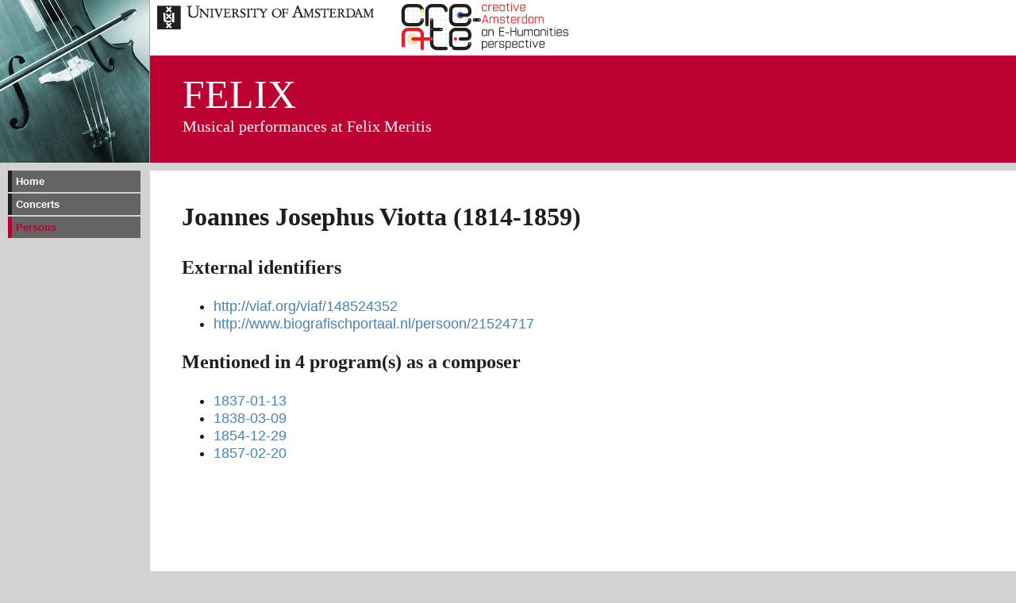

--- FILE ---
content_type: text/html; charset=UTF-8
request_url: https://www.vondel.humanities.uva.nl/felix/persons/9185
body_size: 591
content:
<!DOCTYPE html>
<html lang="en">
<head>
<meta charset="utf-8">
<title>Musical performances at Felix Meritis</title>
<link rel="stylesheet" type="text/css" href="../style.css" media="screen" />
</head>
<body>

<div id="projecttitle">

<div id="projecttop">
<a href="http://www.uva.nl"><img src="http://www.vondel.humanities.uva.nl/images/uva.png" alt="University of Amsterdam" /></a>
<a href="http://www.create.humanities.uva.nl"><img src="http://www.vondel.humanities.uva.nl/images/create_logo.svg" alt="CREATE" height="68px" /></a>
</div>

<div id="projectpadding">
<div id="projectacronym"><acronym>FELIX</acronym></div>
Musical performances at Felix Meritis
</div>

</div>

<nav>
 <ul id="menu">
  <li><a href="../index.php">Home</a></li>
  <li><a href="../index.php?task=concerts">Concerts</a></li>
  <li><a class="active" href="../index.php?task=persons">Persons</a></li>
 </ul>
</nav>


<div id="kader">
<div id="setwidth">

<h1>Joannes Josephus Viotta (1814-1859)</h1>
<h2>External identifiers</h2><ul>
<li><a href="http://viaf.org/viaf/148524352">http://viaf.org/viaf/148524352</a></li>
<li><a href="http://www.biografischportaal.nl/persoon/21524717">http://www.biografischportaal.nl/persoon/21524717</a></li></ul>
<h2>Mentioned in 4 program(s) as a composer</h2><ul>
<li><a href="../concerts/913">1837-01-13</a></li>
<li><a href="../concerts/956">1838-03-09</a></li>
<li><a href="../concerts/515">1854-12-29</a></li>
<li><a href="../concerts/553">1857-02-20</a></li></ul>
</div>
</div>


<div class="footer">
<hr />

</div>

</body>
</html>


--- FILE ---
content_type: text/css
request_url: https://www.vondel.humanities.uva.nl/felix/style.css
body_size: 1271
content:
@font-face {
font-family:'MetaWeb';
src: url(http://static.uva.nl/css/fontface/meta-book/MetaWeb-Book.eot?);
src: local('☺'), url(http://static.uva.nl/css/fontface/meta-book/MetaWeb-Book.woff) format('woff');
}

@font-face {
font-family:'MetaWeb';
font-weight:normal;
font-style:italic;
src: url(http://static.uva.nl/css/fontface/meta-book-ita/MetaWeb-BookIta.eot?);
src: local('☺'), url(http://static.uva.nl/css/fontface/meta-book-ita/MetaWeb-BookIta.woff) format('woff');
}

@font-face {
font-family:'MetaWeb';
font-weight:bold;
font-style:normal;
src: url(http://static.uva.nl/css/fontface/meta-bold/MetaWeb-Bold.eot?);
src: local('☺'), url(http://static.uva.nl/css/fontface/meta-bold/MetaWeb-Bold.woff) format('woff');
}

@font-face {
font-family:'MetaSerifWeb';
font-weight:bold;
font-style:normal;
src: url(http://static.uva.nl/css/fontface/meta-serif-bold/MetaSerifWeb-Bold.eot?);
src: local('☺'), url(http://static.uva.nl/css/fontface/meta-serif-bold/MetaSerifWeb-Bold.woff) format('woff');
}

@font-face{
font-family:'MyriadWebProRegular';
src: url(http://static.uva.nl/css/fontface/myriad-web-pro/myriad-web-pro-webfont.eot?);
src: local('☺'), url(http://static.uva.nl/css/fontface/myriad-web-pro/myriad-web-pro-webfont.woff) format('woff');
}

body {
background-color: rgb(210,210,210);
margin: 0px;
padding: 0px;
}

div#projecttitle {
font-family: 'MetaSerifWeb', serif;
background: rgb(188,0,49);
background: url(images/logo.png), linear-gradient(to bottom, white 0%,white 70px,#bc0031 70px,#bc0031 100%);
background-repeat: no-repeat;
color: rgb(31,29,33);
color: white;
width: 100%;
height: 205px;
font-size: 20px;
border-bottom: 10px solid rgb(210,210,210);
}


div#projectpadding {
padding-left: 230px;
}

div#projecttop {
height: 70px;
padding-left: 190px;
}

div#projecttop img {
padding-right: 5px;
vertical-align: text-top;
}

acronym {
text-decoration: none;
}

div#projectacronym {
padding-top: 20px;
font-size: 50px;
}

h1, h2, h3, h4, h5, h6 {
font-family: 'MetaSerifWeb', serif;
}

p, li, td, th, dd, dt {
font-family: 'MetaWeb', arial, helvetica, geneva, swiss, sans-serif;
font-size: 1.1em;
line-height: 130%;
color: rgb(31,29,33);
}

h1, h2, h3 {
font-size: 1.1em;
color: rgb(31,29,33);
margin-bottom: 0px;
margin-top: 0px;
padding-top: 0px;
padding-bottom: 0px;
}

td, th {
vertical-align: top;
text-align: left;
}

td ol, td ul {
margin-top: 0px;
margin-bottom: 0px;
}

td li {
font-size: 100%;
}

th {
color: rgb(31,29,33);
border-top: solid 2px rgb(188,0,49);
padding-top: 2px;
border-bottom: solid 2px rgb(188,0,49);
padding-bottom: 2px;
}

a {
color: steelblue;
text-decoration: none;
}

a:hover {
color: rgb(188,0,49);
text-decoration: underline;
}

a img {
border-style: none;
}

ul#menu {
margin-left: 0px;
margin-top: 0px;
padding-left: 0px;
position: absolute;
top: 215px;
left: 10px;
font-size: 12px;
font-weight: bold;
list-style-type: none;
}

ul#menu li {
margin-right: 0px;
margin-left: 0px;
}

ul#menu a {
display: block;
background-color: rgb(100,100,100);
width: 152px;
padding: 5px;
margin-bottom: 2px;
color: white;
border-left-style: solid;
border-left-width: 5px;
border-left-color: rgb(31,29,33);
text-decoration: none;
}

ul#menu a.active {
color: rgb(188,0,49);
border-left-color: rgb(188,0,49);
}

ul#menu a:hover {
color: rgb(188,0,49);
}


ul#menu a:hover{
text-decoration: underline;
}

ul#menu a.active:hover {
text-decoration: none;
cursor: text;
}

ul#menu ul {
margin-left: 20px;
padding-left: 0px;
}

div#kader {
border-left-style: solid;
border-left-color: rgb(210,210,210);
border-left-width: 1px;
margin-left: 188px;
background-color: white;
color: black;
padding: 40px;
min-height: 1600px;
}

div#setwidth {
max-width: 60em;
}

h1 {
font-size: 2em;
color: rgb(31,29,33);
margin-bottom: 1em;
}

h2 {
font-size: 1.5em;
color: rgb(31,29,33);
margin-top: 1em;
margin-bottom: 1em;
}

h3 {
font-size: 1.25em;
color: rgb(31,29,33);
margin-top: 1em;
margin-bottom: 1em;
}

div.footer{
border-left-style: solid;
border-left-width: 189px;
border-left-color: rgb(31,29,33);
padding-top: 40px;
text-align: right;
background-color: white;
}

div.footer hr {
visibility: hidden;
}

.smallmap h2 {
margin: 0.5em;
border-width: 0px;
font-family: 'MetaWeb', arial, helvetica, geneva, swiss, sans-serif;
display: block;
background-color: navy;
color: white;
font-size: 1em;
font-weight: bold;
}

.smallmap p {
margin: 0.5em;
}

div.subnav {
font-family: 'MetaWeb', arial, helvetica, geneva, swiss, sans-serif;
font-size: 80%;
width: 100%;
margin-bottom: 2em;
color: #778899;
}

div.subnav .active {
color: rgb(188,0,49);
}

svg {
font-family: tahoma, arial, helvetica, geneva, swiss, sans-serif;
font-size: 14px;
}

div#infobox {
float: right;
margin: 2em;
margin-top:4em;
background-color: rgb(230,230,230);
width: 23em;
height: 100%;
padding: 1em;
font-size: 80%;
}

div#infobox h2 {
margin-top: 1em;
width: 100%;
border: none;
padding: 0em;
}

div#infobox p {
width: 100%;
}


div#infobox ul, ol, li { 
margin-right: 0; 
padding-right: 0;
}

li li {
font-size: 100%;
}

@media only screen and (max-width: 800px) {
    div#projecttitle {
        background: linear-gradient(to bottom, white 0%,white 70px,#bc0031 70px,#bc0031 100%);
        border-bottom:none;
    }
    div#projectpadding {
        padding-left: 40px;
    }
    div#projecttop {
        padding: 0px;
    }
    nav {
        background-color: rgb(100,100,100);
    }
    ul#menu {
        position: static;
        margin:0px;
        background-color: rgb(100,100,100);
        width:100%;
        overflow:hidden;
    }
    ul#menu li {
        float:left;
    }
    ul#menu li a {
        width:auto;
        padding-right:2em;
        border-bottom:none;
    }
    div#kader {
    clear: both;
    margin-left:0px;
    margin-top:0px;
    }
    div#projectacronym {
        padding-top: 20px;
        font-size: 40px;
    }

}
